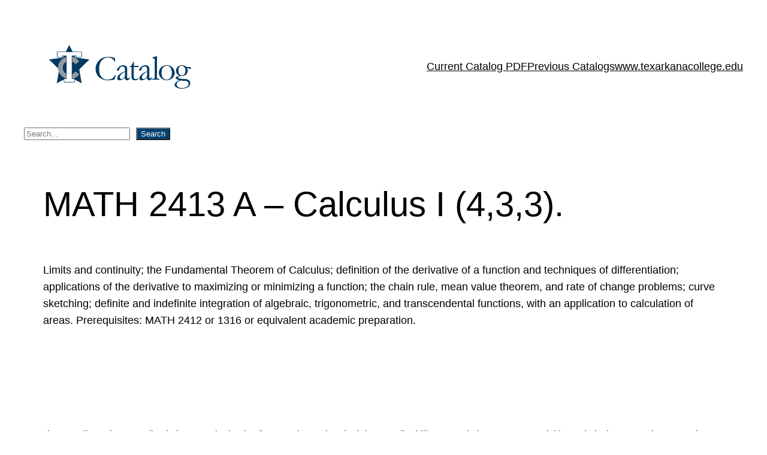

--- FILE ---
content_type: text/html; charset=UTF-8
request_url: https://catalog.texarkanacollege.edu/course_descriptions/math-2413/
body_size: 6328
content:
<!DOCTYPE html><html lang="en-US" prefix="og: https://ogp.me/ns#"><head><meta charset="UTF-8" /><meta name="viewport" content="width=device-width, initial-scale=1" /> <!-- Search Engine Optimization by Rank Math PRO - https://rankmath.com/ --><meta name="robots" content="follow, index, max-snippet:-1, max-video-preview:-1, max-image-preview:large"/><link rel="canonical" href="https://catalog.texarkanacollege.edu/course_descriptions/math-2413/" /><meta property="og:locale" content="en_US" /><meta property="og:type" content="article" /><meta property="og:title" content="MATH 2413 A - Calculus I (4,3,3). - Catalog &amp; Student Handbook" /><meta property="og:description" content="Limits and continuity; the Fundamental Theorem of Calculus; definition of the derivative of a function and techniques of differentiation; applications of the derivative to maximizing or minimizing a function; the chain rule, mean value theorem, and rate of change problems; curve sketching; definite and indefinite integration of algebraic, trigonometric, and transcendental functions, with an application [&hellip;]" /><meta property="og:url" content="https://catalog.texarkanacollege.edu/course_descriptions/math-2413/" /><meta property="og:site_name" content="Texarkana College Catalog &amp; Student Handbook" /><meta property="og:updated_time" content="2025-08-06T17:05:21-05:00" /><meta property="og:image" content="https://catalog.texarkanacollege.edu/wp-content/uploads/2025/09/Carl-M-Nelson-Administration-Building-Texarkana-College-1024x680.jpg" /><meta property="og:image:secure_url" content="https://catalog.texarkanacollege.edu/wp-content/uploads/2025/09/Carl-M-Nelson-Administration-Building-Texarkana-College-1024x680.jpg" /><meta property="og:image:width" content="1024" /><meta property="og:image:height" content="680" /><meta property="og:image:alt" content="MATH 2413 A &#8211; Calculus I (4,3,3)." /><meta property="og:image:type" content="image/jpeg" /><meta name="twitter:card" content="summary_large_image" /><meta name="twitter:title" content="MATH 2413 A - Calculus I (4,3,3). - Catalog &amp; Student Handbook" /><meta name="twitter:description" content="Limits and continuity; the Fundamental Theorem of Calculus; definition of the derivative of a function and techniques of differentiation; applications of the derivative to maximizing or minimizing a function; the chain rule, mean value theorem, and rate of change problems; curve sketching; definite and indefinite integration of algebraic, trigonometric, and transcendental functions, with an application [&hellip;]" /><meta name="twitter:image" content="https://catalog.texarkanacollege.edu/wp-content/uploads/2025/09/Carl-M-Nelson-Administration-Building-Texarkana-College-1024x680.jpg" /> <script type="application/ld+json" class="rank-math-schema-pro">{"@context":"https://schema.org","@graph":[{"@type":"BreadcrumbList","@id":"https://catalog.texarkanacollege.edu/course_descriptions/math-2413/#breadcrumb","itemListElement":[{"@type":"ListItem","position":"1","item":{"@id":"https://catalog.texarkanacollege.edu","name":"Home"}},{"@type":"ListItem","position":"2","item":{"@id":"https://catalog.texarkanacollege.edu/courses/","name":"Courses"}},{"@type":"ListItem","position":"3","item":{"@id":"https://catalog.texarkanacollege.edu/course_descriptions/math-2413/","name":"MATH 2413 A &#8211; Calculus I (4,3,3)."}}]}]}</script> <!-- /Rank Math WordPress SEO plugin --><link media="all" href="https://catalog.texarkanacollege.edu/wp-content/cache/autoptimize/css/autoptimize_710706da0ea6ef91467c05d21031dab9.css" rel="stylesheet"><title>MATH 2413 A - Calculus I (4,3,3). - Catalog &amp; Student Handbook</title><link rel="alternate" type="application/rss+xml" title="Catalog &amp; Student Handbook &raquo; Feed" href="https://catalog.texarkanacollege.edu/feed/" /><link rel="alternate" title="oEmbed (JSON)" type="application/json+oembed" href="https://catalog.texarkanacollege.edu/wp-json/oembed/1.0/embed?url=https%3A%2F%2Fcatalog.texarkanacollege.edu%2Fcourse_descriptions%2Fmath-2413%2F" /><link rel="alternate" title="oEmbed (XML)" type="text/xml+oembed" href="https://catalog.texarkanacollege.edu/wp-json/oembed/1.0/embed?url=https%3A%2F%2Fcatalog.texarkanacollege.edu%2Fcourse_descriptions%2Fmath-2413%2F&#038;format=xml" /><style id='core-block-supports-inline-css'>.wp-container-core-group-is-layout-45f8d3fc{justify-content:space-between;}.wp-container-core-columns-is-layout-28f84493{flex-wrap:nowrap;}.wp-container-core-group-is-layout-a666d811 > .alignfull{margin-right:calc(var(--wp--preset--spacing--40) * -1);margin-left:calc(var(--wp--preset--spacing--40) * -1);}.wp-container-core-group-is-layout-c07eba30{justify-content:space-between;}
/*# sourceURL=core-block-supports-inline-css */</style> <script src="https://catalog.texarkanacollege.edu/wp-includes/js/jquery/jquery.min.js?ver=3.7.1" id="jquery-core-js"></script> <link rel="https://api.w.org/" href="https://catalog.texarkanacollege.edu/wp-json/" /><link rel="EditURI" type="application/rsd+xml" title="RSD" href="https://catalog.texarkanacollege.edu/xmlrpc.php?rsd" /><meta name="generator" content="WordPress 6.9" /><link rel='shortlink' href='https://catalog.texarkanacollege.edu/?p=36242' /> <script type="importmap" id="wp-importmap">{"imports":{"@wordpress/interactivity":"https://catalog.texarkanacollege.edu/wp-includes/js/dist/script-modules/interactivity/index.min.js?ver=8964710565a1d258501f"}}</script> <link rel="modulepreload" href="https://catalog.texarkanacollege.edu/wp-includes/js/dist/script-modules/interactivity/index.min.js?ver=8964710565a1d258501f" id="@wordpress/interactivity-js-modulepreload" fetchpriority="low"> <script defer data-domain="texarkanacollege.edu" src="https://analytics.texarkanacollege.edu/js/script.file-downloads.hash.outbound-links.tagged-events.js"></script> <script>window.plausible = window.plausible || function() { (window.plausible.q = window.plausible.q || []).push(arguments) }</script><script id="google_gtagjs" src="https://www.googletagmanager.com/gtag/js?id=G-MFT0GG1C1Q" async></script> <script id="google_gtagjs-inline">window.dataLayer = window.dataLayer || [];function gtag(){dataLayer.push(arguments);}gtag('js', new Date());gtag('config', 'G-MFT0GG1C1Q', {} );</script> <link rel="icon" href="https://catalog.texarkanacollege.edu/wp-content/uploads/2022/11/cropped-tc-star-onecolor-black-32x32.png" sizes="32x32" /><link rel="icon" href="https://catalog.texarkanacollege.edu/wp-content/uploads/2022/11/cropped-tc-star-onecolor-black-192x192.png" sizes="192x192" /><link rel="apple-touch-icon" href="https://catalog.texarkanacollege.edu/wp-content/uploads/2022/11/cropped-tc-star-onecolor-black-180x180.png" /><meta name="msapplication-TileImage" content="https://catalog.texarkanacollege.edu/wp-content/uploads/2022/11/cropped-tc-star-onecolor-black-270x270.png" /></head><body class="wp-singular course_descriptions-template-default single single-course_descriptions postid-36242 wp-embed-responsive wp-theme-knowhow wp-child-theme-knowhow-catalog"><div class="wp-site-blocks"><header class="wp-block-template-part"><div class="wp-block-group has-global-padding is-layout-constrained wp-block-group-is-layout-constrained"><div class="wp-block-group alignwide is-content-justification-space-between is-layout-flex wp-container-core-group-is-layout-45f8d3fc wp-block-group-is-layout-flex" style="padding-bottom:var(--wp--preset--spacing--40)"><figure class="wp-block-image size-full"><a href="/"><img decoding="async" width="282" height="82" src="https://catalog.texarkanacollege.edu/wp-content/uploads/2022/02/tc-catalog.png" alt="Texarkana College Student Handbook &amp; Catalog" class="wp-image-33771" srcset="https://catalog.texarkanacollege.edu/wp-content/uploads/2022/02/tc-catalog.png 282w, https://catalog.texarkanacollege.edu/wp-content/uploads/2022/02/tc-catalog-60x17.png 60w, https://catalog.texarkanacollege.edu/wp-content/uploads/2022/02/tc-catalog-150x44.png 150w" sizes="(max-width: 282px) 100vw, 282px" /></a></figure><nav class="is-responsive wp-block-navigation is-layout-flex wp-block-navigation-is-layout-flex" aria-label="toc-categories" 
 data-wp-interactive="core/navigation" data-wp-context='{"overlayOpenedBy":{"click":false,"hover":false,"focus":false},"type":"overlay","roleAttribute":"","ariaLabel":"Menu"}'><button aria-haspopup="dialog" aria-label="Open menu" class="wp-block-navigation__responsive-container-open" 
 data-wp-on--click="actions.openMenuOnClick"
 data-wp-on--keydown="actions.handleMenuKeydown"
 ><svg width="24" height="24" xmlns="http://www.w3.org/2000/svg" viewBox="0 0 24 24" aria-hidden="true" focusable="false"><path d="M4 7.5h16v1.5H4z"></path><path d="M4 15h16v1.5H4z"></path></svg></button><div class="wp-block-navigation__responsive-container"  id="modal-1" 
 data-wp-class--has-modal-open="state.isMenuOpen"
 data-wp-class--is-menu-open="state.isMenuOpen"
 data-wp-watch="callbacks.initMenu"
 data-wp-on--keydown="actions.handleMenuKeydown"
 data-wp-on--focusout="actions.handleMenuFocusout"
 tabindex="-1"
 ><div class="wp-block-navigation__responsive-close" tabindex="-1"><div class="wp-block-navigation__responsive-dialog" 
 data-wp-bind--aria-modal="state.ariaModal"
 data-wp-bind--aria-label="state.ariaLabel"
 data-wp-bind--role="state.roleAttribute"
 > <button aria-label="Close menu" class="wp-block-navigation__responsive-container-close" 
 data-wp-on--click="actions.closeMenuOnClick"
 ><svg xmlns="http://www.w3.org/2000/svg" viewBox="0 0 24 24" width="24" height="24" aria-hidden="true" focusable="false"><path d="m13.06 12 6.47-6.47-1.06-1.06L12 10.94 5.53 4.47 4.47 5.53 10.94 12l-6.47 6.47 1.06 1.06L12 13.06l6.47 6.47 1.06-1.06L13.06 12Z"></path></svg></button><div class="wp-block-navigation__responsive-container-content" 
 data-wp-watch="callbacks.focusFirstElement"
 id="modal-1-content"><ul class="wp-block-navigation__container is-responsive wp-block-navigation"><li class=" wp-block-navigation-item wp-block-navigation-link"><a class="wp-block-navigation-item__content"  href="https://catalog.texarkanacollege.edu/wp-content/uploads/2025/07/2025-2026-Catalog-and-Student-Handbook.pdf"><span class="wp-block-navigation-item__label">Current Catalog PDF</span></a></li><li class=" wp-block-navigation-item wp-block-navigation-link"><a class="wp-block-navigation-item__content"  href="https://catalog.texarkanacollege.edu/previous-catalogs/"><span class="wp-block-navigation-item__label">Previous Catalogs</span></a></li><li class=" wp-block-navigation-item wp-block-navigation-link"><a class="wp-block-navigation-item__content"  href="http://www.texarkanacollege.edu"><span class="wp-block-navigation-item__label">www.texarkanacollege.edu</span></a></li></ul></div></div></div></div></nav></div><div class="wp-block-columns is-layout-flex wp-container-core-columns-is-layout-28f84493 wp-block-columns-is-layout-flex"><div class="wp-block-column is-layout-flow wp-block-column-is-layout-flow"><form role="search" method="get" action="https://catalog.texarkanacollege.edu/" class="wp-block-search__button-outside wp-block-search__text-button aligncenter wp-block-search"    ><label class="wp-block-search__label screen-reader-text" for="wp-block-search__input-2" >Search</label><div class="wp-block-search__inside-wrapper" ><input class="wp-block-search__input" id="wp-block-search__input-2" placeholder="Search..." value="" type="search" name="s" required /><button aria-label="Search" class="wp-block-search__button wp-element-button" type="submit" >Search</button></div></form></div></div></div></header><main class="wp-block-group has-global-padding is-content-justification-center is-layout-constrained wp-block-group-is-layout-constrained" style="margin-top:var(--wp--preset--spacing--50)"><div class="wp-block-group has-global-padding is-layout-constrained wp-block-group-is-layout-constrained"><h1 style="margin-bottom:var(--wp--preset--spacing--40);" class="wp-block-post-title">MATH 2413 A &#8211; Calculus I (4,3,3).</h1></div><div class="entry-content wp-block-post-content has-global-padding is-layout-constrained wp-block-post-content-is-layout-constrained"><p>Limits and continuity; the Fundamental Theorem of Calculus; definition of the derivative of a function and techniques of differentiation; applications of the derivative to maximizing or minimizing a function; the chain rule, mean value theorem, and rate of change problems; curve sketching; definite and indefinite integration of algebraic, trigonometric, and transcendental functions, with an application to calculation of areas. Prerequisites: MATH 2412 or 1316 or equivalent academic preparation.</p></div><section class="wp-block-template-part"><div class="wp-block-group has-global-padding is-layout-constrained wp-container-core-group-is-layout-a666d811 wp-block-group-is-layout-constrained" style="padding-top:var(--wp--preset--spacing--40);padding-right:var(--wp--preset--spacing--40);padding-bottom:var(--wp--preset--spacing--40);padding-left:var(--wp--preset--spacing--40)"></div></section></main><footer class="wp-block-template-part"><div class="wp-block-group has-global-padding is-layout-constrained wp-block-group-is-layout-constrained"><div class="wp-block-group alignwide is-content-justification-space-between is-layout-flex wp-container-core-group-is-layout-c07eba30 wp-block-group-is-layout-flex" style="padding-top:var(--wp--preset--spacing--40)"><footer class="alignright wp-block-template-part"></footer><p class="has-small-font-size">Texarkana College does not discriminate on the basis of race, color, national origin, sex, disability or age in its programs, activities, admission or employment. The following person has been designated to handle inquiries regarding the nondiscrimination policies: Director of Human Resources/Title IX Coordinator, 2500 N. Robison Rd., Texarkana, TX, 75599, (903) 823-3306, <a href="mailto:human.resources@texarkanacollege.edu">human.resources@texarkanacollege.edu</a>.</p></div></div></footer></div> <script type="speculationrules">{"prefetch":[{"source":"document","where":{"and":[{"href_matches":"/*"},{"not":{"href_matches":["/wp-*.php","/wp-admin/*","/wp-content/uploads/*","/wp-content/*","/wp-content/plugins/*","/wp-content/themes/knowhow-catalog/*","/wp-content/themes/knowhow/*","/*\\?(.+)"]}},{"not":{"selector_matches":"a[rel~=\"nofollow\"]"}},{"not":{"selector_matches":".no-prefetch, .no-prefetch a"}}]},"eagerness":"conservative"}]}</script> <script type="module" src="https://catalog.texarkanacollege.edu/wp-includes/js/dist/script-modules/block-library/navigation/view.min.js?ver=b0f909c3ec791c383210" id="@wordpress/block-library/navigation/view-js-module" fetchpriority="low" data-wp-router-options="{&quot;loadOnClientNavigation&quot;:true}"></script> <script>var _SEARCHWP_LIVE_AJAX_SEARCH_BLOCKS = true;
            var _SEARCHWP_LIVE_AJAX_SEARCH_ENGINE = 'default';
            var _SEARCHWP_LIVE_AJAX_SEARCH_CONFIG = 'default';</script> <script id="wp-block-template-skip-link-js-after">( function() {
		var skipLinkTarget = document.querySelector( 'main' ),
			sibling,
			skipLinkTargetID,
			skipLink;

		// Early exit if a skip-link target can't be located.
		if ( ! skipLinkTarget ) {
			return;
		}

		/*
		 * Get the site wrapper.
		 * The skip-link will be injected in the beginning of it.
		 */
		sibling = document.querySelector( '.wp-site-blocks' );

		// Early exit if the root element was not found.
		if ( ! sibling ) {
			return;
		}

		// Get the skip-link target's ID, and generate one if it doesn't exist.
		skipLinkTargetID = skipLinkTarget.id;
		if ( ! skipLinkTargetID ) {
			skipLinkTargetID = 'wp--skip-link--target';
			skipLinkTarget.id = skipLinkTargetID;
		}

		// Create the skip link.
		skipLink = document.createElement( 'a' );
		skipLink.classList.add( 'skip-link', 'screen-reader-text' );
		skipLink.id = 'wp-skip-link';
		skipLink.href = '#' + skipLinkTargetID;
		skipLink.innerText = 'Skip to content';

		// Inject the skip link.
		sibling.parentElement.insertBefore( skipLink, sibling );
	}() );
	
//# sourceURL=wp-block-template-skip-link-js-after</script> <script id="swp-live-search-client-js-extra">var searchwp_live_search_params = [];
searchwp_live_search_params = {"ajaxurl":"https:\/\/catalog.texarkanacollege.edu\/wp-admin\/admin-ajax.php","origin_id":36242,"config":{"default":{"engine":"default","input":{"delay":300,"min_chars":3},"results":{"position":"bottom","width":"auto","offset":{"x":0,"y":5}},"spinner":{"lines":12,"length":8,"width":3,"radius":8,"scale":1,"corners":1,"color":"#424242","fadeColor":"transparent","speed":1,"rotate":0,"animation":"searchwp-spinner-line-fade-quick","direction":1,"zIndex":2000000000,"className":"spinner","top":"50%","left":"50%","shadow":"0 0 1px transparent","position":"absolute"}}},"msg_no_config_found":"No valid SearchWP Live Search configuration found!","aria_instructions":"When autocomplete results are available use up and down arrows to review and enter to go to the desired page. Touch device users, explore by touch or with swipe gestures."};;
//# sourceURL=swp-live-search-client-js-extra</script> <script id="wp-emoji-settings" type="application/json">{"baseUrl":"https://s.w.org/images/core/emoji/17.0.2/72x72/","ext":".png","svgUrl":"https://s.w.org/images/core/emoji/17.0.2/svg/","svgExt":".svg","source":{"concatemoji":"https://catalog.texarkanacollege.edu/wp-includes/js/wp-emoji-release.min.js?ver=6.9"}}</script> <script type="module">/*! This file is auto-generated */
const a=JSON.parse(document.getElementById("wp-emoji-settings").textContent),o=(window._wpemojiSettings=a,"wpEmojiSettingsSupports"),s=["flag","emoji"];function i(e){try{var t={supportTests:e,timestamp:(new Date).valueOf()};sessionStorage.setItem(o,JSON.stringify(t))}catch(e){}}function c(e,t,n){e.clearRect(0,0,e.canvas.width,e.canvas.height),e.fillText(t,0,0);t=new Uint32Array(e.getImageData(0,0,e.canvas.width,e.canvas.height).data);e.clearRect(0,0,e.canvas.width,e.canvas.height),e.fillText(n,0,0);const a=new Uint32Array(e.getImageData(0,0,e.canvas.width,e.canvas.height).data);return t.every((e,t)=>e===a[t])}function p(e,t){e.clearRect(0,0,e.canvas.width,e.canvas.height),e.fillText(t,0,0);var n=e.getImageData(16,16,1,1);for(let e=0;e<n.data.length;e++)if(0!==n.data[e])return!1;return!0}function u(e,t,n,a){switch(t){case"flag":return n(e,"\ud83c\udff3\ufe0f\u200d\u26a7\ufe0f","\ud83c\udff3\ufe0f\u200b\u26a7\ufe0f")?!1:!n(e,"\ud83c\udde8\ud83c\uddf6","\ud83c\udde8\u200b\ud83c\uddf6")&&!n(e,"\ud83c\udff4\udb40\udc67\udb40\udc62\udb40\udc65\udb40\udc6e\udb40\udc67\udb40\udc7f","\ud83c\udff4\u200b\udb40\udc67\u200b\udb40\udc62\u200b\udb40\udc65\u200b\udb40\udc6e\u200b\udb40\udc67\u200b\udb40\udc7f");case"emoji":return!a(e,"\ud83e\u1fac8")}return!1}function f(e,t,n,a){let r;const o=(r="undefined"!=typeof WorkerGlobalScope&&self instanceof WorkerGlobalScope?new OffscreenCanvas(300,150):document.createElement("canvas")).getContext("2d",{willReadFrequently:!0}),s=(o.textBaseline="top",o.font="600 32px Arial",{});return e.forEach(e=>{s[e]=t(o,e,n,a)}),s}function r(e){var t=document.createElement("script");t.src=e,t.defer=!0,document.head.appendChild(t)}a.supports={everything:!0,everythingExceptFlag:!0},new Promise(t=>{let n=function(){try{var e=JSON.parse(sessionStorage.getItem(o));if("object"==typeof e&&"number"==typeof e.timestamp&&(new Date).valueOf()<e.timestamp+604800&&"object"==typeof e.supportTests)return e.supportTests}catch(e){}return null}();if(!n){if("undefined"!=typeof Worker&&"undefined"!=typeof OffscreenCanvas&&"undefined"!=typeof URL&&URL.createObjectURL&&"undefined"!=typeof Blob)try{var e="postMessage("+f.toString()+"("+[JSON.stringify(s),u.toString(),c.toString(),p.toString()].join(",")+"));",a=new Blob([e],{type:"text/javascript"});const r=new Worker(URL.createObjectURL(a),{name:"wpTestEmojiSupports"});return void(r.onmessage=e=>{i(n=e.data),r.terminate(),t(n)})}catch(e){}i(n=f(s,u,c,p))}t(n)}).then(e=>{for(const n in e)a.supports[n]=e[n],a.supports.everything=a.supports.everything&&a.supports[n],"flag"!==n&&(a.supports.everythingExceptFlag=a.supports.everythingExceptFlag&&a.supports[n]);var t;a.supports.everythingExceptFlag=a.supports.everythingExceptFlag&&!a.supports.flag,a.supports.everything||((t=a.source||{}).concatemoji?r(t.concatemoji):t.wpemoji&&t.twemoji&&(r(t.twemoji),r(t.wpemoji)))});
//# sourceURL=https://catalog.texarkanacollege.edu/wp-includes/js/wp-emoji-loader.min.js</script> <script defer src="https://catalog.texarkanacollege.edu/wp-content/cache/autoptimize/js/autoptimize_37abd4eacf98fb4828092dc73df21adc.js"></script></body></html>
<!-- Dynamic page generated in 0.139 seconds. -->
<!-- Cached page generated by WP-Super-Cache on 2026-01-22 14:15:14 -->

<!-- Compression = gzip -->